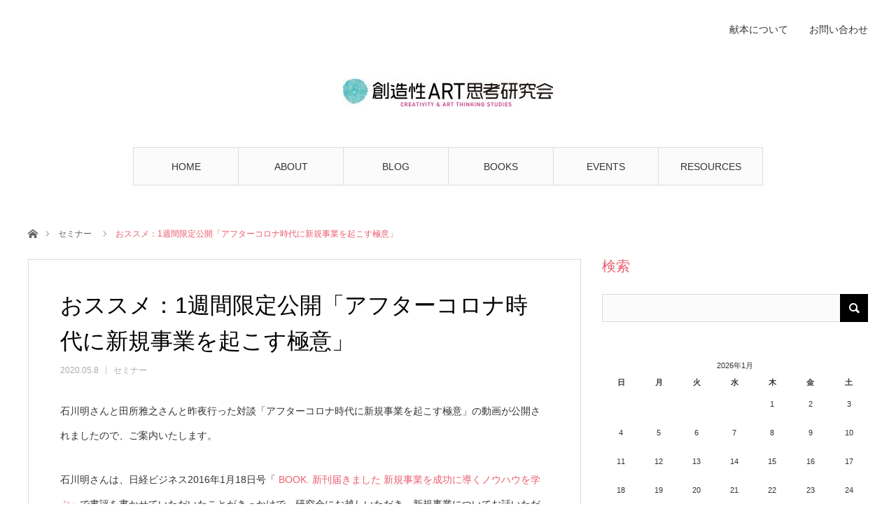

--- FILE ---
content_type: text/html; charset=UTF-8
request_url: https://artthinkingjapan.org/info/seminars/468/
body_size: 75419
content:
<!DOCTYPE html>
<html class="pc" dir="ltr" lang="ja" prefix="og: https://ogp.me/ns#">
<head>
<meta charset="UTF-8">
<!--[if IE]><meta http-equiv="X-UA-Compatible" content="IE=edge"><![endif]-->
<meta name="viewport" content="width=device-width">
<title>おススメ：1週間限定公開「アフターコロナ時代に新規事業を起こす極意」 | Society for Art Thinking, Japan</title>
<meta name="description" content="石川明さんと田所雅之さんと昨夜行った対談「アフターコロナ時代に新規事業を起こす極意」の動画が公開されましたので、ご案内いたします。">
<link rel="pingback" href="https://artthinkingjapan.org/wp/xmlrpc.php">

		<!-- All in One SEO 4.7.3 - aioseo.com -->
		<meta name="robots" content="max-image-preview:large" />
		<link rel="canonical" href="https://artthinkingjapan.org/info/seminars/468/" />
		<meta name="generator" content="All in One SEO (AIOSEO) 4.7.3" />
		<meta property="og:locale" content="ja_JP" />
		<meta property="og:site_name" content="Society for Art Thinking, Japan | アート思考研究会" />
		<meta property="og:type" content="article" />
		<meta property="og:title" content="おススメ：1週間限定公開「アフターコロナ時代に新規事業を起こす極意」 | Society for Art Thinking, Japan" />
		<meta property="og:url" content="https://artthinkingjapan.org/info/seminars/468/" />
		<meta property="og:image" content="https://artthinkingjapan.org/wp/wp-content/uploads/2020/05/seminar.jpg" />
		<meta property="og:image:secure_url" content="https://artthinkingjapan.org/wp/wp-content/uploads/2020/05/seminar.jpg" />
		<meta property="og:image:width" content="1500" />
		<meta property="og:image:height" content="1000" />
		<meta property="article:published_time" content="2020-05-08T06:50:03+00:00" />
		<meta property="article:modified_time" content="2020-05-08T06:51:54+00:00" />
		<meta name="twitter:card" content="summary" />
		<meta name="twitter:title" content="おススメ：1週間限定公開「アフターコロナ時代に新規事業を起こす極意」 | Society for Art Thinking, Japan" />
		<meta name="twitter:image" content="https://artthinkingjapan.org/wp/wp-content/uploads/2020/05/seminar.jpg" />
		<script type="application/ld+json" class="aioseo-schema">
			{"@context":"https:\/\/schema.org","@graph":[{"@type":"Article","@id":"https:\/\/artthinkingjapan.org\/info\/seminars\/468\/#article","name":"\u304a\u30b9\u30b9\u30e1\uff1a1\u9031\u9593\u9650\u5b9a\u516c\u958b\u300c\u30a2\u30d5\u30bf\u30fc\u30b3\u30ed\u30ca\u6642\u4ee3\u306b\u65b0\u898f\u4e8b\u696d\u3092\u8d77\u3053\u3059\u6975\u610f\u300d | Society for Art Thinking, Japan","headline":"\u304a\u30b9\u30b9\u30e1\uff1a1\u9031\u9593\u9650\u5b9a\u516c\u958b\u300c\u30a2\u30d5\u30bf\u30fc\u30b3\u30ed\u30ca\u6642\u4ee3\u306b\u65b0\u898f\u4e8b\u696d\u3092\u8d77\u3053\u3059\u6975\u610f\u300d","author":{"@id":"https:\/\/artthinkingjapan.org\/author\/akiyama\/#author"},"publisher":{"@id":"https:\/\/artthinkingjapan.org\/#organization"},"image":{"@type":"ImageObject","url":"https:\/\/artthinkingjapan.org\/wp\/wp-content\/uploads\/2020\/05\/seminar.jpg","width":1500,"height":1000},"datePublished":"2020-05-08T15:50:03+09:00","dateModified":"2020-05-08T15:51:54+09:00","inLanguage":"ja","mainEntityOfPage":{"@id":"https:\/\/artthinkingjapan.org\/info\/seminars\/468\/#webpage"},"isPartOf":{"@id":"https:\/\/artthinkingjapan.org\/info\/seminars\/468\/#webpage"},"articleSection":"\u30bb\u30df\u30ca\u30fc"},{"@type":"BreadcrumbList","@id":"https:\/\/artthinkingjapan.org\/info\/seminars\/468\/#breadcrumblist","itemListElement":[{"@type":"ListItem","@id":"https:\/\/artthinkingjapan.org\/#listItem","position":1,"name":"\u5bb6","item":"https:\/\/artthinkingjapan.org\/","nextItem":"https:\/\/artthinkingjapan.org\/info\/seminars\/468\/#listItem"},{"@type":"ListItem","@id":"https:\/\/artthinkingjapan.org\/info\/seminars\/468\/#listItem","position":2,"name":"\u304a\u30b9\u30b9\u30e1\uff1a1\u9031\u9593\u9650\u5b9a\u516c\u958b\u300c\u30a2\u30d5\u30bf\u30fc\u30b3\u30ed\u30ca\u6642\u4ee3\u306b\u65b0\u898f\u4e8b\u696d\u3092\u8d77\u3053\u3059\u6975\u610f\u300d","previousItem":"https:\/\/artthinkingjapan.org\/#listItem"}]},{"@type":"Organization","@id":"https:\/\/artthinkingjapan.org\/#organization","name":"Society for Art Thinking, Japan","description":"\u30a2\u30fc\u30c8\u601d\u8003\u7814\u7a76\u4f1a","url":"https:\/\/artthinkingjapan.org\/"},{"@type":"Person","@id":"https:\/\/artthinkingjapan.org\/author\/akiyama\/#author","url":"https:\/\/artthinkingjapan.org\/author\/akiyama\/","name":"\u79cb\u5c71 \u3086\u304b\u308a","image":{"@type":"ImageObject","@id":"https:\/\/artthinkingjapan.org\/info\/seminars\/468\/#authorImage","url":"https:\/\/secure.gravatar.com\/avatar\/e630bdf445d311df5bdb16d32120d79d6ffc4441d0de793c883e37d4d3c58820?s=96&d=mm&r=g","width":96,"height":96,"caption":"\u79cb\u5c71 \u3086\u304b\u308a"}},{"@type":"WebPage","@id":"https:\/\/artthinkingjapan.org\/info\/seminars\/468\/#webpage","url":"https:\/\/artthinkingjapan.org\/info\/seminars\/468\/","name":"\u304a\u30b9\u30b9\u30e1\uff1a1\u9031\u9593\u9650\u5b9a\u516c\u958b\u300c\u30a2\u30d5\u30bf\u30fc\u30b3\u30ed\u30ca\u6642\u4ee3\u306b\u65b0\u898f\u4e8b\u696d\u3092\u8d77\u3053\u3059\u6975\u610f\u300d | Society for Art Thinking, Japan","inLanguage":"ja","isPartOf":{"@id":"https:\/\/artthinkingjapan.org\/#website"},"breadcrumb":{"@id":"https:\/\/artthinkingjapan.org\/info\/seminars\/468\/#breadcrumblist"},"author":{"@id":"https:\/\/artthinkingjapan.org\/author\/akiyama\/#author"},"creator":{"@id":"https:\/\/artthinkingjapan.org\/author\/akiyama\/#author"},"image":{"@type":"ImageObject","url":"https:\/\/artthinkingjapan.org\/wp\/wp-content\/uploads\/2020\/05\/seminar.jpg","@id":"https:\/\/artthinkingjapan.org\/info\/seminars\/468\/#mainImage","width":1500,"height":1000},"primaryImageOfPage":{"@id":"https:\/\/artthinkingjapan.org\/info\/seminars\/468\/#mainImage"},"datePublished":"2020-05-08T15:50:03+09:00","dateModified":"2020-05-08T15:51:54+09:00"},{"@type":"WebSite","@id":"https:\/\/artthinkingjapan.org\/#website","url":"https:\/\/artthinkingjapan.org\/","name":"Society for Art Thinking, Japan","description":"\u30a2\u30fc\u30c8\u601d\u8003\u7814\u7a76\u4f1a","inLanguage":"ja","publisher":{"@id":"https:\/\/artthinkingjapan.org\/#organization"}}]}
		</script>
		<!-- All in One SEO -->

<meta name="dlm-version" content="5.0.12"><link rel='dns-prefetch' href='//code.typesquare.com' />
<link rel="alternate" type="application/rss+xml" title="Society for Art Thinking, Japan &raquo; フィード" href="https://artthinkingjapan.org/feed/" />
<link rel="alternate" type="application/rss+xml" title="Society for Art Thinking, Japan &raquo; コメントフィード" href="https://artthinkingjapan.org/comments/feed/" />
<link rel="alternate" type="application/rss+xml" title="Society for Art Thinking, Japan &raquo; おススメ：1週間限定公開「アフターコロナ時代に新規事業を起こす極意」 のコメントのフィード" href="https://artthinkingjapan.org/info/seminars/468/feed/" />
<link rel="alternate" title="oEmbed (JSON)" type="application/json+oembed" href="https://artthinkingjapan.org/wp-json/oembed/1.0/embed?url=https%3A%2F%2Fartthinkingjapan.org%2Finfo%2Fseminars%2F468%2F" />
<link rel="alternate" title="oEmbed (XML)" type="text/xml+oembed" href="https://artthinkingjapan.org/wp-json/oembed/1.0/embed?url=https%3A%2F%2Fartthinkingjapan.org%2Finfo%2Fseminars%2F468%2F&#038;format=xml" />
<style id='wp-img-auto-sizes-contain-inline-css' type='text/css'>
img:is([sizes=auto i],[sizes^="auto," i]){contain-intrinsic-size:3000px 1500px}
/*# sourceURL=wp-img-auto-sizes-contain-inline-css */
</style>
<link rel='stylesheet' id='sdm-styles-css' href='https://artthinkingjapan.org/wp/wp-content/plugins/simple-download-monitor/css/sdm_wp_styles.css?ver=6.9' type='text/css' media='all' />
<link rel='stylesheet' id='style-css' href='https://artthinkingjapan.org/wp/wp-content/themes/angel_tcd047/style.css?ver=1.4.1' type='text/css' media='all' />
<link rel='stylesheet' id='sbi_styles-css' href='https://artthinkingjapan.org/wp/wp-content/plugins/instagram-feed/css/sbi-styles.min.css?ver=6.5.1' type='text/css' media='all' />
<style id='wp-emoji-styles-inline-css' type='text/css'>

	img.wp-smiley, img.emoji {
		display: inline !important;
		border: none !important;
		box-shadow: none !important;
		height: 1em !important;
		width: 1em !important;
		margin: 0 0.07em !important;
		vertical-align: -0.1em !important;
		background: none !important;
		padding: 0 !important;
	}
/*# sourceURL=wp-emoji-styles-inline-css */
</style>
<style id='wp-block-library-inline-css' type='text/css'>
:root{--wp-block-synced-color:#7a00df;--wp-block-synced-color--rgb:122,0,223;--wp-bound-block-color:var(--wp-block-synced-color);--wp-editor-canvas-background:#ddd;--wp-admin-theme-color:#007cba;--wp-admin-theme-color--rgb:0,124,186;--wp-admin-theme-color-darker-10:#006ba1;--wp-admin-theme-color-darker-10--rgb:0,107,160.5;--wp-admin-theme-color-darker-20:#005a87;--wp-admin-theme-color-darker-20--rgb:0,90,135;--wp-admin-border-width-focus:2px}@media (min-resolution:192dpi){:root{--wp-admin-border-width-focus:1.5px}}.wp-element-button{cursor:pointer}:root .has-very-light-gray-background-color{background-color:#eee}:root .has-very-dark-gray-background-color{background-color:#313131}:root .has-very-light-gray-color{color:#eee}:root .has-very-dark-gray-color{color:#313131}:root .has-vivid-green-cyan-to-vivid-cyan-blue-gradient-background{background:linear-gradient(135deg,#00d084,#0693e3)}:root .has-purple-crush-gradient-background{background:linear-gradient(135deg,#34e2e4,#4721fb 50%,#ab1dfe)}:root .has-hazy-dawn-gradient-background{background:linear-gradient(135deg,#faaca8,#dad0ec)}:root .has-subdued-olive-gradient-background{background:linear-gradient(135deg,#fafae1,#67a671)}:root .has-atomic-cream-gradient-background{background:linear-gradient(135deg,#fdd79a,#004a59)}:root .has-nightshade-gradient-background{background:linear-gradient(135deg,#330968,#31cdcf)}:root .has-midnight-gradient-background{background:linear-gradient(135deg,#020381,#2874fc)}:root{--wp--preset--font-size--normal:16px;--wp--preset--font-size--huge:42px}.has-regular-font-size{font-size:1em}.has-larger-font-size{font-size:2.625em}.has-normal-font-size{font-size:var(--wp--preset--font-size--normal)}.has-huge-font-size{font-size:var(--wp--preset--font-size--huge)}.has-text-align-center{text-align:center}.has-text-align-left{text-align:left}.has-text-align-right{text-align:right}.has-fit-text{white-space:nowrap!important}#end-resizable-editor-section{display:none}.aligncenter{clear:both}.items-justified-left{justify-content:flex-start}.items-justified-center{justify-content:center}.items-justified-right{justify-content:flex-end}.items-justified-space-between{justify-content:space-between}.screen-reader-text{border:0;clip-path:inset(50%);height:1px;margin:-1px;overflow:hidden;padding:0;position:absolute;width:1px;word-wrap:normal!important}.screen-reader-text:focus{background-color:#ddd;clip-path:none;color:#444;display:block;font-size:1em;height:auto;left:5px;line-height:normal;padding:15px 23px 14px;text-decoration:none;top:5px;width:auto;z-index:100000}html :where(.has-border-color){border-style:solid}html :where([style*=border-top-color]){border-top-style:solid}html :where([style*=border-right-color]){border-right-style:solid}html :where([style*=border-bottom-color]){border-bottom-style:solid}html :where([style*=border-left-color]){border-left-style:solid}html :where([style*=border-width]){border-style:solid}html :where([style*=border-top-width]){border-top-style:solid}html :where([style*=border-right-width]){border-right-style:solid}html :where([style*=border-bottom-width]){border-bottom-style:solid}html :where([style*=border-left-width]){border-left-style:solid}html :where(img[class*=wp-image-]){height:auto;max-width:100%}:where(figure){margin:0 0 1em}html :where(.is-position-sticky){--wp-admin--admin-bar--position-offset:var(--wp-admin--admin-bar--height,0px)}@media screen and (max-width:600px){html :where(.is-position-sticky){--wp-admin--admin-bar--position-offset:0px}}

/*# sourceURL=wp-block-library-inline-css */
</style><style id='wp-block-paragraph-inline-css' type='text/css'>
.is-small-text{font-size:.875em}.is-regular-text{font-size:1em}.is-large-text{font-size:2.25em}.is-larger-text{font-size:3em}.has-drop-cap:not(:focus):first-letter{float:left;font-size:8.4em;font-style:normal;font-weight:100;line-height:.68;margin:.05em .1em 0 0;text-transform:uppercase}body.rtl .has-drop-cap:not(:focus):first-letter{float:none;margin-left:.1em}p.has-drop-cap.has-background{overflow:hidden}:root :where(p.has-background){padding:1.25em 2.375em}:where(p.has-text-color:not(.has-link-color)) a{color:inherit}p.has-text-align-left[style*="writing-mode:vertical-lr"],p.has-text-align-right[style*="writing-mode:vertical-rl"]{rotate:180deg}
/*# sourceURL=https://artthinkingjapan.org/wp/wp-includes/blocks/paragraph/style.min.css */
</style>
<style id='global-styles-inline-css' type='text/css'>
:root{--wp--preset--aspect-ratio--square: 1;--wp--preset--aspect-ratio--4-3: 4/3;--wp--preset--aspect-ratio--3-4: 3/4;--wp--preset--aspect-ratio--3-2: 3/2;--wp--preset--aspect-ratio--2-3: 2/3;--wp--preset--aspect-ratio--16-9: 16/9;--wp--preset--aspect-ratio--9-16: 9/16;--wp--preset--color--black: #000000;--wp--preset--color--cyan-bluish-gray: #abb8c3;--wp--preset--color--white: #ffffff;--wp--preset--color--pale-pink: #f78da7;--wp--preset--color--vivid-red: #cf2e2e;--wp--preset--color--luminous-vivid-orange: #ff6900;--wp--preset--color--luminous-vivid-amber: #fcb900;--wp--preset--color--light-green-cyan: #7bdcb5;--wp--preset--color--vivid-green-cyan: #00d084;--wp--preset--color--pale-cyan-blue: #8ed1fc;--wp--preset--color--vivid-cyan-blue: #0693e3;--wp--preset--color--vivid-purple: #9b51e0;--wp--preset--gradient--vivid-cyan-blue-to-vivid-purple: linear-gradient(135deg,rgb(6,147,227) 0%,rgb(155,81,224) 100%);--wp--preset--gradient--light-green-cyan-to-vivid-green-cyan: linear-gradient(135deg,rgb(122,220,180) 0%,rgb(0,208,130) 100%);--wp--preset--gradient--luminous-vivid-amber-to-luminous-vivid-orange: linear-gradient(135deg,rgb(252,185,0) 0%,rgb(255,105,0) 100%);--wp--preset--gradient--luminous-vivid-orange-to-vivid-red: linear-gradient(135deg,rgb(255,105,0) 0%,rgb(207,46,46) 100%);--wp--preset--gradient--very-light-gray-to-cyan-bluish-gray: linear-gradient(135deg,rgb(238,238,238) 0%,rgb(169,184,195) 100%);--wp--preset--gradient--cool-to-warm-spectrum: linear-gradient(135deg,rgb(74,234,220) 0%,rgb(151,120,209) 20%,rgb(207,42,186) 40%,rgb(238,44,130) 60%,rgb(251,105,98) 80%,rgb(254,248,76) 100%);--wp--preset--gradient--blush-light-purple: linear-gradient(135deg,rgb(255,206,236) 0%,rgb(152,150,240) 100%);--wp--preset--gradient--blush-bordeaux: linear-gradient(135deg,rgb(254,205,165) 0%,rgb(254,45,45) 50%,rgb(107,0,62) 100%);--wp--preset--gradient--luminous-dusk: linear-gradient(135deg,rgb(255,203,112) 0%,rgb(199,81,192) 50%,rgb(65,88,208) 100%);--wp--preset--gradient--pale-ocean: linear-gradient(135deg,rgb(255,245,203) 0%,rgb(182,227,212) 50%,rgb(51,167,181) 100%);--wp--preset--gradient--electric-grass: linear-gradient(135deg,rgb(202,248,128) 0%,rgb(113,206,126) 100%);--wp--preset--gradient--midnight: linear-gradient(135deg,rgb(2,3,129) 0%,rgb(40,116,252) 100%);--wp--preset--font-size--small: 13px;--wp--preset--font-size--medium: 20px;--wp--preset--font-size--large: 36px;--wp--preset--font-size--x-large: 42px;--wp--preset--spacing--20: 0.44rem;--wp--preset--spacing--30: 0.67rem;--wp--preset--spacing--40: 1rem;--wp--preset--spacing--50: 1.5rem;--wp--preset--spacing--60: 2.25rem;--wp--preset--spacing--70: 3.38rem;--wp--preset--spacing--80: 5.06rem;--wp--preset--shadow--natural: 6px 6px 9px rgba(0, 0, 0, 0.2);--wp--preset--shadow--deep: 12px 12px 50px rgba(0, 0, 0, 0.4);--wp--preset--shadow--sharp: 6px 6px 0px rgba(0, 0, 0, 0.2);--wp--preset--shadow--outlined: 6px 6px 0px -3px rgb(255, 255, 255), 6px 6px rgb(0, 0, 0);--wp--preset--shadow--crisp: 6px 6px 0px rgb(0, 0, 0);}:where(.is-layout-flex){gap: 0.5em;}:where(.is-layout-grid){gap: 0.5em;}body .is-layout-flex{display: flex;}.is-layout-flex{flex-wrap: wrap;align-items: center;}.is-layout-flex > :is(*, div){margin: 0;}body .is-layout-grid{display: grid;}.is-layout-grid > :is(*, div){margin: 0;}:where(.wp-block-columns.is-layout-flex){gap: 2em;}:where(.wp-block-columns.is-layout-grid){gap: 2em;}:where(.wp-block-post-template.is-layout-flex){gap: 1.25em;}:where(.wp-block-post-template.is-layout-grid){gap: 1.25em;}.has-black-color{color: var(--wp--preset--color--black) !important;}.has-cyan-bluish-gray-color{color: var(--wp--preset--color--cyan-bluish-gray) !important;}.has-white-color{color: var(--wp--preset--color--white) !important;}.has-pale-pink-color{color: var(--wp--preset--color--pale-pink) !important;}.has-vivid-red-color{color: var(--wp--preset--color--vivid-red) !important;}.has-luminous-vivid-orange-color{color: var(--wp--preset--color--luminous-vivid-orange) !important;}.has-luminous-vivid-amber-color{color: var(--wp--preset--color--luminous-vivid-amber) !important;}.has-light-green-cyan-color{color: var(--wp--preset--color--light-green-cyan) !important;}.has-vivid-green-cyan-color{color: var(--wp--preset--color--vivid-green-cyan) !important;}.has-pale-cyan-blue-color{color: var(--wp--preset--color--pale-cyan-blue) !important;}.has-vivid-cyan-blue-color{color: var(--wp--preset--color--vivid-cyan-blue) !important;}.has-vivid-purple-color{color: var(--wp--preset--color--vivid-purple) !important;}.has-black-background-color{background-color: var(--wp--preset--color--black) !important;}.has-cyan-bluish-gray-background-color{background-color: var(--wp--preset--color--cyan-bluish-gray) !important;}.has-white-background-color{background-color: var(--wp--preset--color--white) !important;}.has-pale-pink-background-color{background-color: var(--wp--preset--color--pale-pink) !important;}.has-vivid-red-background-color{background-color: var(--wp--preset--color--vivid-red) !important;}.has-luminous-vivid-orange-background-color{background-color: var(--wp--preset--color--luminous-vivid-orange) !important;}.has-luminous-vivid-amber-background-color{background-color: var(--wp--preset--color--luminous-vivid-amber) !important;}.has-light-green-cyan-background-color{background-color: var(--wp--preset--color--light-green-cyan) !important;}.has-vivid-green-cyan-background-color{background-color: var(--wp--preset--color--vivid-green-cyan) !important;}.has-pale-cyan-blue-background-color{background-color: var(--wp--preset--color--pale-cyan-blue) !important;}.has-vivid-cyan-blue-background-color{background-color: var(--wp--preset--color--vivid-cyan-blue) !important;}.has-vivid-purple-background-color{background-color: var(--wp--preset--color--vivid-purple) !important;}.has-black-border-color{border-color: var(--wp--preset--color--black) !important;}.has-cyan-bluish-gray-border-color{border-color: var(--wp--preset--color--cyan-bluish-gray) !important;}.has-white-border-color{border-color: var(--wp--preset--color--white) !important;}.has-pale-pink-border-color{border-color: var(--wp--preset--color--pale-pink) !important;}.has-vivid-red-border-color{border-color: var(--wp--preset--color--vivid-red) !important;}.has-luminous-vivid-orange-border-color{border-color: var(--wp--preset--color--luminous-vivid-orange) !important;}.has-luminous-vivid-amber-border-color{border-color: var(--wp--preset--color--luminous-vivid-amber) !important;}.has-light-green-cyan-border-color{border-color: var(--wp--preset--color--light-green-cyan) !important;}.has-vivid-green-cyan-border-color{border-color: var(--wp--preset--color--vivid-green-cyan) !important;}.has-pale-cyan-blue-border-color{border-color: var(--wp--preset--color--pale-cyan-blue) !important;}.has-vivid-cyan-blue-border-color{border-color: var(--wp--preset--color--vivid-cyan-blue) !important;}.has-vivid-purple-border-color{border-color: var(--wp--preset--color--vivid-purple) !important;}.has-vivid-cyan-blue-to-vivid-purple-gradient-background{background: var(--wp--preset--gradient--vivid-cyan-blue-to-vivid-purple) !important;}.has-light-green-cyan-to-vivid-green-cyan-gradient-background{background: var(--wp--preset--gradient--light-green-cyan-to-vivid-green-cyan) !important;}.has-luminous-vivid-amber-to-luminous-vivid-orange-gradient-background{background: var(--wp--preset--gradient--luminous-vivid-amber-to-luminous-vivid-orange) !important;}.has-luminous-vivid-orange-to-vivid-red-gradient-background{background: var(--wp--preset--gradient--luminous-vivid-orange-to-vivid-red) !important;}.has-very-light-gray-to-cyan-bluish-gray-gradient-background{background: var(--wp--preset--gradient--very-light-gray-to-cyan-bluish-gray) !important;}.has-cool-to-warm-spectrum-gradient-background{background: var(--wp--preset--gradient--cool-to-warm-spectrum) !important;}.has-blush-light-purple-gradient-background{background: var(--wp--preset--gradient--blush-light-purple) !important;}.has-blush-bordeaux-gradient-background{background: var(--wp--preset--gradient--blush-bordeaux) !important;}.has-luminous-dusk-gradient-background{background: var(--wp--preset--gradient--luminous-dusk) !important;}.has-pale-ocean-gradient-background{background: var(--wp--preset--gradient--pale-ocean) !important;}.has-electric-grass-gradient-background{background: var(--wp--preset--gradient--electric-grass) !important;}.has-midnight-gradient-background{background: var(--wp--preset--gradient--midnight) !important;}.has-small-font-size{font-size: var(--wp--preset--font-size--small) !important;}.has-medium-font-size{font-size: var(--wp--preset--font-size--medium) !important;}.has-large-font-size{font-size: var(--wp--preset--font-size--large) !important;}.has-x-large-font-size{font-size: var(--wp--preset--font-size--x-large) !important;}
/*# sourceURL=global-styles-inline-css */
</style>

<style id='classic-theme-styles-inline-css' type='text/css'>
/*! This file is auto-generated */
.wp-block-button__link{color:#fff;background-color:#32373c;border-radius:9999px;box-shadow:none;text-decoration:none;padding:calc(.667em + 2px) calc(1.333em + 2px);font-size:1.125em}.wp-block-file__button{background:#32373c;color:#fff;text-decoration:none}
/*# sourceURL=/wp-includes/css/classic-themes.min.css */
</style>
<link rel='stylesheet' id='contact-form-7-css' href='https://artthinkingjapan.org/wp/wp-content/plugins/contact-form-7/includes/css/styles.css?ver=5.9.8' type='text/css' media='all' />
<script type="text/javascript" src="https://artthinkingjapan.org/wp/wp-includes/js/jquery/jquery.min.js?ver=3.7.1" id="jquery-core-js"></script>
<script type="text/javascript" src="https://artthinkingjapan.org/wp/wp-includes/js/jquery/jquery-migrate.min.js?ver=3.4.1" id="jquery-migrate-js"></script>
<script type="text/javascript" src="//code.typesquare.com/static/ZDbTe4IzCko%253D/ts307f.js?fadein=0&amp;ver=2.0.4" id="typesquare_std-js"></script>
<script type="text/javascript" id="sdm-scripts-js-extra">
/* <![CDATA[ */
var sdm_ajax_script = {"ajaxurl":"https://artthinkingjapan.org/wp/wp-admin/admin-ajax.php"};
//# sourceURL=sdm-scripts-js-extra
/* ]]> */
</script>
<script type="text/javascript" src="https://artthinkingjapan.org/wp/wp-content/plugins/simple-download-monitor/js/sdm_wp_scripts.js?ver=6.9" id="sdm-scripts-js"></script>
<link rel="https://api.w.org/" href="https://artthinkingjapan.org/wp-json/" /><link rel="alternate" title="JSON" type="application/json" href="https://artthinkingjapan.org/wp-json/wp/v2/posts/468" /><link rel='shortlink' href='https://artthinkingjapan.org/?p=468' />

<link rel="stylesheet" href="https://artthinkingjapan.org/wp/wp-content/themes/angel_tcd047/css/design-plus.css?ver=1.4.1">
<link rel="stylesheet" href="https://artthinkingjapan.org/wp/wp-content/themes/angel_tcd047/css/sns-botton.css?ver=1.4.1">

<link rel="stylesheet" media="screen and (max-width:1220px)" href="https://artthinkingjapan.org/wp/wp-content/themes/angel_tcd047/css/responsive.css?ver=1.4.1">
<link rel="stylesheet" media="screen and (max-width:1220px)" href="https://artthinkingjapan.org/wp/wp-content/themes/angel_tcd047/css/footer-bar.css?ver=1.4.1">

<script src="https://artthinkingjapan.org/wp/wp-content/themes/angel_tcd047/js/jquery.easing.1.3.js?ver=1.4.1"></script>
<script src="https://artthinkingjapan.org/wp/wp-content/themes/angel_tcd047/js/jscript.js?ver=1.4.1"></script>
<script src="https://artthinkingjapan.org/wp/wp-content/themes/angel_tcd047/js/comment.js?ver=1.4.1"></script>

<script src="https://artthinkingjapan.org/wp/wp-content/themes/angel_tcd047/js/jscript_responsive.js?ver=1.4.1"></script>
<script src="https://artthinkingjapan.org/wp/wp-content/themes/angel_tcd047/js/footer-bar.js?ver=1.4.1"></script>


<style type="text/css">

body, input, textarea { font-family: "Segoe UI", Verdana, "游ゴシック", YuGothic, "Hiragino Kaku Gothic ProN", Meiryo, sans-serif; }

.rich_font { font-family: "Hiragino Sans", "ヒラギノ角ゴ ProN", "Hiragino Kaku Gothic ProN", "游ゴシック", YuGothic, "メイリオ", Meiryo, sans-serif; font-weight: 100; }


body { font-size:14px; }


#post_title { font-size:32px; }
.post_content { font-size:14px; }
.c-pw__btn { background: #EA5D6E; }
.post_content a, .post_content a:hover { color: #EA5D6E; }


#related_post li a.image, .styled_post_list1 .image, .styled_post_list2 .image, .styled_post_list3 .image, .post_list .image, .page_post_list .image {
  overflow: hidden;
}
#related_post li a.image img, .styled_post_list1 .image img, .styled_post_list2 .image img, .styled_post_list3 .image img, .post_list .image img, .page_post_list .image img {
  width:100%; height:auto;
  -webkit-transition: all 0.75s ease; -moz-transition: all 0.75s ease; transition: all 0.75s ease;
  -webkit-backface-visibility:hidden; backface-visibility:hidden;
}
#related_post li a.image:hover img, .styled_post_list1 .image:hover img, .styled_post_list2 .image:hover img, .styled_post_list3 .image:hover img, .post_list .image:hover img, .page_post_list .image:hover img {
  -webkit-transform: scale(1.2); -moz-transform: scale(1.2); -ms-transform: scale(1.2); -o-transform: scale(1.2); transform: scale(1.2);
}

a:hover, .post_list_headline, #page_header .headline, #related_post li .title a:hover, .side_widget .styled_post_list1 .title:hover, .widget_tab_post_list_button a, .side_headline, .footer_headline, #related_post .headline, #comment_headline, .page_post_list .meta a:hover, .page_post_list .headline,
  .pc #global_menu > ul > li.current-menu-item > a, #header_menu li.current-menu-item a, #footer_menu li.current-menu-item a, #footer_slider .slick-arrow:hover:before, #footer_slider_wrap .headline, #bread_crumb li.last, #profile_page_top .user_name, .styled_post_list2 .meta a:hover, .styled_post_list3 .meta li a:hover,
    .pc #header .logo a:hover, #comment_header ul li a:hover, .pc #global_menu > ul > li.active > a, #header_text .logo a:hover, #bread_crumb li.home a:hover:before, #bread_crumb li a:hover, .tcdw_menu_widget .menu_headline, .post_list .meta a:hover, #header_slider .category a:hover, .post_list .large_item .title a:hover, #post_title_area .meta li a:hover
      { color:#EA5D6E; }

.pc #global_menu a:hover, .pc #global_menu > ul > li.active > a, #return_top a:hover, .next_page_link a:hover, .collapse_category_list li a:hover .count, .slick-arrow:hover, .page_navi a:hover, .page_navi p.back a:hover,
  #wp-calendar td a:hover, #wp-calendar #prev a:hover, #wp-calendar #next a:hover, .widget_search #search-btn input:hover, .widget_search #searchsubmit:hover, .side_widget.google_search #searchsubmit:hover,
    #submit_comment:hover, #comment_header ul li a:hover, #comment_header ul li.comment_switch_active a, #comment_header #comment_closed p, #post_pagination a:hover,
      #header_slider .slick-dots button:hover::before, #header_slider .slick-dots .slick-active button::before, .mobile a.menu_button:hover, .mobile #global_menu li a:hover,
        .tcd_user_profile_widget .button a:hover, .mobile #return_top a, .pb_functional_comparison_title, .pb_price_table_title
          { background-color:#EA5D6E !important; }

#comment_textarea textarea:focus, #guest_info input:focus, #comment_header ul li a:hover, #comment_header ul li.comment_switch_active a, #comment_header #comment_closed p, .page_navi a:hover, .page_navi p.back a:hover, #post_pagination a:hover, .pc #global_menu a:hover, .pc #global_menu > ul > li.active > a, .pc #global_menu > ul > li:last-child > a:hover, .pc #global_menu > ul > li.active:last-child > a
  { border-color:#EA5D6E; }

.pc #global_menu > ul > li:hover + li a { border-left-color:#EA5D6E;}

#comment_header ul li.comment_switch_active a:after, #comment_header #comment_closed p:after
  { border-color:#EA5D6E transparent transparent transparent; }

.collapse_category_list li a:before { border-color: transparent transparent transparent #EA5D6E; }

.pc #global_menu > ul > li > a, .pc .header_fix #header {
  background-color:rgba(251,251,251,);
  border-color:#DDDDDD;
  color:#333333;
}
.pc .header_fix #global_menu > ul > li > a { background:none; }
.pc #global_menu > ul > li:last-child > a {
  border-color:#DDDDDD;
}
.pc .home #global_menu > ul > li.current-menu-item > a {
  color:#333333;
}
@media screen and (max-width:1220px) {
  #header_inner {
    background-color:rgba(251,251,251,);
    border-color:#DDDDDD;
  }
  a.menu_button:before, #logo_text a {
    color:#333333;
  }
}

#site_wrap { display:none; }
#site_loader_overlay {
  background: #fff;
  opacity: 1;
  position: fixed;
  top: 0px;
  left: 0px;
  width: 100%;
  height: 100%;
  width: 100vw;
  height: 100vh;
  z-index: 99999;
}
#site_loader_animation {
  margin: -33px 0 0 -33px;
  width: 60px;
  height: 60px;
  font-size: 10px;
  text-indent: -9999em;
  position: fixed;
  top: 50%;
  left: 50%;
  border: 3px solid rgba(234,93,110,0.2);
  border-top-color: #EA5D6E;
  border-radius: 50%;
  -webkit-animation: loading-circle 1.1s infinite linear;
  animation: loading-circle 1.1s infinite linear;
}
@-webkit-keyframes loading-circle {
  0% { -webkit-transform: rotate(0deg); transform: rotate(0deg); }
  100% { -webkit-transform: rotate(360deg); transform: rotate(360deg); }
}
@keyframes loading-circle {
  0% { -webkit-transform: rotate(0deg); transform: rotate(0deg); }
  100% { -webkit-transform: rotate(360deg); transform: rotate(360deg); }
}



</style>


<style type="text/css"></style><style type="text/css">.saboxplugin-wrap{-webkit-box-sizing:border-box;-moz-box-sizing:border-box;-ms-box-sizing:border-box;box-sizing:border-box;border:1px solid #eee;width:100%;clear:both;display:block;overflow:hidden;word-wrap:break-word;position:relative}.saboxplugin-wrap .saboxplugin-gravatar{float:left;padding:0 20px 20px 20px}.saboxplugin-wrap .saboxplugin-gravatar img{max-width:100px;height:auto;border-radius:0;}.saboxplugin-wrap .saboxplugin-authorname{font-size:18px;line-height:1;margin:20px 0 0 20px;display:block}.saboxplugin-wrap .saboxplugin-authorname a{text-decoration:none}.saboxplugin-wrap .saboxplugin-authorname a:focus{outline:0}.saboxplugin-wrap .saboxplugin-desc{display:block;margin:5px 20px}.saboxplugin-wrap .saboxplugin-desc a{text-decoration:underline}.saboxplugin-wrap .saboxplugin-desc p{margin:5px 0 12px}.saboxplugin-wrap .saboxplugin-web{margin:0 20px 15px;text-align:left}.saboxplugin-wrap .sab-web-position{text-align:right}.saboxplugin-wrap .saboxplugin-web a{color:#ccc;text-decoration:none}.saboxplugin-wrap .saboxplugin-socials{position:relative;display:block;background:#fcfcfc;padding:5px;border-top:1px solid #eee}.saboxplugin-wrap .saboxplugin-socials a svg{width:20px;height:20px}.saboxplugin-wrap .saboxplugin-socials a svg .st2{fill:#fff; transform-origin:center center;}.saboxplugin-wrap .saboxplugin-socials a svg .st1{fill:rgba(0,0,0,.3)}.saboxplugin-wrap .saboxplugin-socials a:hover{opacity:.8;-webkit-transition:opacity .4s;-moz-transition:opacity .4s;-o-transition:opacity .4s;transition:opacity .4s;box-shadow:none!important;-webkit-box-shadow:none!important}.saboxplugin-wrap .saboxplugin-socials .saboxplugin-icon-color{box-shadow:none;padding:0;border:0;-webkit-transition:opacity .4s;-moz-transition:opacity .4s;-o-transition:opacity .4s;transition:opacity .4s;display:inline-block;color:#fff;font-size:0;text-decoration:inherit;margin:5px;-webkit-border-radius:0;-moz-border-radius:0;-ms-border-radius:0;-o-border-radius:0;border-radius:0;overflow:hidden}.saboxplugin-wrap .saboxplugin-socials .saboxplugin-icon-grey{text-decoration:inherit;box-shadow:none;position:relative;display:-moz-inline-stack;display:inline-block;vertical-align:middle;zoom:1;margin:10px 5px;color:#444;fill:#444}.clearfix:after,.clearfix:before{content:' ';display:table;line-height:0;clear:both}.ie7 .clearfix{zoom:1}.saboxplugin-socials.sabox-colored .saboxplugin-icon-color .sab-twitch{border-color:#38245c}.saboxplugin-socials.sabox-colored .saboxplugin-icon-color .sab-addthis{border-color:#e91c00}.saboxplugin-socials.sabox-colored .saboxplugin-icon-color .sab-behance{border-color:#003eb0}.saboxplugin-socials.sabox-colored .saboxplugin-icon-color .sab-delicious{border-color:#06c}.saboxplugin-socials.sabox-colored .saboxplugin-icon-color .sab-deviantart{border-color:#036824}.saboxplugin-socials.sabox-colored .saboxplugin-icon-color .sab-digg{border-color:#00327c}.saboxplugin-socials.sabox-colored .saboxplugin-icon-color .sab-dribbble{border-color:#ba1655}.saboxplugin-socials.sabox-colored .saboxplugin-icon-color .sab-facebook{border-color:#1e2e4f}.saboxplugin-socials.sabox-colored .saboxplugin-icon-color .sab-flickr{border-color:#003576}.saboxplugin-socials.sabox-colored .saboxplugin-icon-color .sab-github{border-color:#264874}.saboxplugin-socials.sabox-colored .saboxplugin-icon-color .sab-google{border-color:#0b51c5}.saboxplugin-socials.sabox-colored .saboxplugin-icon-color .sab-googleplus{border-color:#96271a}.saboxplugin-socials.sabox-colored .saboxplugin-icon-color .sab-html5{border-color:#902e13}.saboxplugin-socials.sabox-colored .saboxplugin-icon-color .sab-instagram{border-color:#1630aa}.saboxplugin-socials.sabox-colored .saboxplugin-icon-color .sab-linkedin{border-color:#00344f}.saboxplugin-socials.sabox-colored .saboxplugin-icon-color .sab-pinterest{border-color:#5b040e}.saboxplugin-socials.sabox-colored .saboxplugin-icon-color .sab-reddit{border-color:#992900}.saboxplugin-socials.sabox-colored .saboxplugin-icon-color .sab-rss{border-color:#a43b0a}.saboxplugin-socials.sabox-colored .saboxplugin-icon-color .sab-sharethis{border-color:#5d8420}.saboxplugin-socials.sabox-colored .saboxplugin-icon-color .sab-skype{border-color:#00658a}.saboxplugin-socials.sabox-colored .saboxplugin-icon-color .sab-soundcloud{border-color:#995200}.saboxplugin-socials.sabox-colored .saboxplugin-icon-color .sab-spotify{border-color:#0f612c}.saboxplugin-socials.sabox-colored .saboxplugin-icon-color .sab-stackoverflow{border-color:#a95009}.saboxplugin-socials.sabox-colored .saboxplugin-icon-color .sab-steam{border-color:#006388}.saboxplugin-socials.sabox-colored .saboxplugin-icon-color .sab-user_email{border-color:#b84e05}.saboxplugin-socials.sabox-colored .saboxplugin-icon-color .sab-stumbleUpon{border-color:#9b280e}.saboxplugin-socials.sabox-colored .saboxplugin-icon-color .sab-tumblr{border-color:#10151b}.saboxplugin-socials.sabox-colored .saboxplugin-icon-color .sab-twitter{border-color:#0967a0}.saboxplugin-socials.sabox-colored .saboxplugin-icon-color .sab-vimeo{border-color:#0d7091}.saboxplugin-socials.sabox-colored .saboxplugin-icon-color .sab-windows{border-color:#003f71}.saboxplugin-socials.sabox-colored .saboxplugin-icon-color .sab-whatsapp{border-color:#003f71}.saboxplugin-socials.sabox-colored .saboxplugin-icon-color .sab-wordpress{border-color:#0f3647}.saboxplugin-socials.sabox-colored .saboxplugin-icon-color .sab-yahoo{border-color:#14002d}.saboxplugin-socials.sabox-colored .saboxplugin-icon-color .sab-youtube{border-color:#900}.saboxplugin-socials.sabox-colored .saboxplugin-icon-color .sab-xing{border-color:#000202}.saboxplugin-socials.sabox-colored .saboxplugin-icon-color .sab-mixcloud{border-color:#2475a0}.saboxplugin-socials.sabox-colored .saboxplugin-icon-color .sab-vk{border-color:#243549}.saboxplugin-socials.sabox-colored .saboxplugin-icon-color .sab-medium{border-color:#00452c}.saboxplugin-socials.sabox-colored .saboxplugin-icon-color .sab-quora{border-color:#420e00}.saboxplugin-socials.sabox-colored .saboxplugin-icon-color .sab-meetup{border-color:#9b181c}.saboxplugin-socials.sabox-colored .saboxplugin-icon-color .sab-goodreads{border-color:#000}.saboxplugin-socials.sabox-colored .saboxplugin-icon-color .sab-snapchat{border-color:#999700}.saboxplugin-socials.sabox-colored .saboxplugin-icon-color .sab-500px{border-color:#00557f}.saboxplugin-socials.sabox-colored .saboxplugin-icon-color .sab-mastodont{border-color:#185886}.sabox-plus-item{margin-bottom:20px}@media screen and (max-width:480px){.saboxplugin-wrap{text-align:center}.saboxplugin-wrap .saboxplugin-gravatar{float:none;padding:20px 0;text-align:center;margin:0 auto;display:block}.saboxplugin-wrap .saboxplugin-gravatar img{float:none;display:inline-block;display:-moz-inline-stack;vertical-align:middle;zoom:1}.saboxplugin-wrap .saboxplugin-desc{margin:0 10px 20px;text-align:center}.saboxplugin-wrap .saboxplugin-authorname{text-align:center;margin:10px 0 20px}}body .saboxplugin-authorname a,body .saboxplugin-authorname a:hover{box-shadow:none;-webkit-box-shadow:none}a.sab-profile-edit{font-size:16px!important;line-height:1!important}.sab-edit-settings a,a.sab-profile-edit{color:#0073aa!important;box-shadow:none!important;-webkit-box-shadow:none!important}.sab-edit-settings{margin-right:15px;position:absolute;right:0;z-index:2;bottom:10px;line-height:20px}.sab-edit-settings i{margin-left:5px}.saboxplugin-socials{line-height:1!important}.rtl .saboxplugin-wrap .saboxplugin-gravatar{float:right}.rtl .saboxplugin-wrap .saboxplugin-authorname{display:flex;align-items:center}.rtl .saboxplugin-wrap .saboxplugin-authorname .sab-profile-edit{margin-right:10px}.rtl .sab-edit-settings{right:auto;left:0}img.sab-custom-avatar{max-width:75px;}.saboxplugin-wrap {margin-top:0px; margin-bottom:0px; padding: 0px 0px }.saboxplugin-wrap .saboxplugin-authorname {font-size:18px; line-height:25px;}.saboxplugin-wrap .saboxplugin-desc p, .saboxplugin-wrap .saboxplugin-desc {font-size:14px !important; line-height:21px !important;}.saboxplugin-wrap .saboxplugin-web {font-size:14px;}.saboxplugin-wrap .saboxplugin-socials a svg {width:18px;height:18px;}</style><link rel="icon" href="https://artthinkingjapan.org/wp/wp-content/uploads/2020/01/cropped-creativity-32x32.jpg" sizes="32x32" />
<link rel="icon" href="https://artthinkingjapan.org/wp/wp-content/uploads/2020/01/cropped-creativity-192x192.jpg" sizes="192x192" />
<link rel="apple-touch-icon" href="https://artthinkingjapan.org/wp/wp-content/uploads/2020/01/cropped-creativity-180x180.jpg" />
<meta name="msapplication-TileImage" content="https://artthinkingjapan.org/wp/wp-content/uploads/2020/01/cropped-creativity-270x270.jpg" />
</head>
<body data-rsssl=1 id="body" class="wp-singular post-template-default single single-post postid-468 single-format-standard wp-theme-angel_tcd047">

<div id="site_loader_overlay">
 <div id="site_loader_animation">
   </div>
</div>
<div id="site_wrap">

 <div id="header">
  <div id="header_inner" class="clearfix">
   <div id="logo_image">
 <h1 class="logo">
  <a href="https://artthinkingjapan.org/" title="Society for Art Thinking, Japan">
      <img class="pc_logo_image" src="https://artthinkingjapan.org/wp/wp-content/uploads/2024/07/研究会ロゴ横小.jpg?1769317629" alt="Society for Art Thinking, Japan" title="Society for Art Thinking, Japan" width="300" height="40" />
         <img class="mobile_logo_image" src="https://artthinkingjapan.org/wp/wp-content/uploads/2024/07/研究会ロゴ横小.jpg?1769317629" alt="Society for Art Thinking, Japan" title="Society for Art Thinking, Japan" width="300" height="40" />
     </a>
 </h1>
</div>
      <div id="global_menu">
    <ul id="menu-%e3%82%b0%e3%83%ad%e3%83%bc%e3%83%90%e3%83%ab%e3%83%a1%e3%83%8b%e3%83%a5%e3%83%bc" class="menu"><li id="menu-item-14" class="menu-item menu-item-type-custom menu-item-object-custom menu-item-home current-post-parent menu-item-14"><a href="https://artthinkingjapan.org">HOME</a></li>
<li id="menu-item-86" class="menu-item menu-item-type-post_type menu-item-object-page menu-item-has-children menu-item-86"><a href="https://artthinkingjapan.org/about/">ABOUT</a>
<ul class="sub-menu">
	<li id="menu-item-105" class="menu-item menu-item-type-post_type menu-item-object-page menu-item-105"><a href="https://artthinkingjapan.org/about/">研究会について</a></li>
	<li id="menu-item-1881" class="menu-item menu-item-type-post_type menu-item-object-page menu-item-1881"><a href="https://artthinkingjapan.org/branch/">分科会</a></li>
	<li id="menu-item-1795" class="menu-item menu-item-type-post_type menu-item-object-page menu-item-1795"><a href="https://artthinkingjapan.org/what-is-art-thinking/">アート思考の定義と歴史</a></li>
	<li id="menu-item-107" class="menu-item menu-item-type-post_type menu-item-object-page menu-item-107"><a href="https://artthinkingjapan.org/promoter/">運営者について</a></li>
</ul>
</li>
<li id="menu-item-281" class="menu-item menu-item-type-taxonomy menu-item-object-category menu-item-has-children menu-item-281"><a href="https://artthinkingjapan.org/category/blog/">BLOG</a>
<ul class="sub-menu">
	<li id="menu-item-396" class="menu-item menu-item-type-taxonomy menu-item-object-category menu-item-396"><a href="https://artthinkingjapan.org/category/blog/">BLOG</a></li>
	<li id="menu-item-1898" class="menu-item menu-item-type-taxonomy menu-item-object-category menu-item-1898"><a href="https://artthinkingjapan.org/category/blog/quote/">QUOTE</a></li>
</ul>
</li>
<li id="menu-item-123" class="menu-item menu-item-type-taxonomy menu-item-object-category menu-item-has-children menu-item-123"><a href="https://artthinkingjapan.org/category/books/">BOOKS</a>
<ul class="sub-menu">
	<li id="menu-item-389" class="menu-item menu-item-type-taxonomy menu-item-object-category menu-item-389"><a href="https://artthinkingjapan.org/category/books/">書評</a></li>
	<li id="menu-item-375" class="menu-item menu-item-type-taxonomy menu-item-object-category menu-item-375"><a href="https://artthinkingjapan.org/category/books/newbooks/">新刊</a></li>
</ul>
</li>
<li id="menu-item-276" class="menu-item menu-item-type-taxonomy menu-item-object-category menu-item-has-children menu-item-276"><a href="https://artthinkingjapan.org/category/meetings/">EVENTS</a>
<ul class="sub-menu">
	<li id="menu-item-397" class="menu-item menu-item-type-taxonomy menu-item-object-category menu-item-397"><a href="https://artthinkingjapan.org/category/meetings/">研究会</a></li>
	<li id="menu-item-2670" class="menu-item menu-item-type-taxonomy menu-item-object-category menu-item-2670"><a href="https://artthinkingjapan.org/category/meetings/meetingreport/">研究会レポート</a></li>
</ul>
</li>
<li id="menu-item-846" class="menu-item menu-item-type-taxonomy menu-item-object-category menu-item-has-children menu-item-846"><a href="https://artthinkingjapan.org/category/resources/">RESOURCES</a>
<ul class="sub-menu">
	<li id="menu-item-1163" class="menu-item menu-item-type-taxonomy menu-item-object-category menu-item-1163"><a href="https://artthinkingjapan.org/category/interview/">インタビュー</a></li>
	<li id="menu-item-1258" class="menu-item menu-item-type-taxonomy menu-item-object-category menu-item-1258"><a href="https://artthinkingjapan.org/category/report/">レポート</a></li>
	<li id="menu-item-274" class="menu-item menu-item-type-taxonomy menu-item-object-category menu-item-274"><a href="https://artthinkingjapan.org/category/resources/articles/">関連記事</a></li>
	<li id="menu-item-487" class="menu-item menu-item-type-taxonomy menu-item-object-category menu-item-487"><a href="https://artthinkingjapan.org/category/papers/">論文</a></li>
	<li id="menu-item-275" class="menu-item menu-item-type-taxonomy menu-item-object-category current-post-ancestor current-menu-parent current-post-parent menu-item-275"><a href="https://artthinkingjapan.org/category/info/seminars/">INFO</a></li>
</ul>
</li>
</ul>       </div>
   <a href="#" class="menu_button"><span>menu</span></a>
         <div id="header_menu">
    <ul id="menu-%e3%82%a2%e3%83%bc%e3%83%88%e6%80%9d%e8%80%83%e3%83%a1%e3%83%8b%e3%83%a5%e3%83%bc" class="menu"><li id="menu-item-321" class="menu-item menu-item-type-post_type menu-item-object-page menu-item-321"><a href="https://artthinkingjapan.org/kenpon/">献本について</a></li>
<li id="menu-item-115" class="menu-item menu-item-type-post_type menu-item-object-page menu-item-115"><a href="https://artthinkingjapan.org/contact/">お問い合わせ</a></li>
</ul>   </div>
        </div>
 </div><!-- END #header -->

 
 <div id="main_contents" class="clearfix">

<div id="bread_crumb">

<ul class="clearfix">
 <li class="home"><a href="https://artthinkingjapan.org/"><span>ホーム</span></a></li>
 <li><a href="https://artthinkingjapan.org/category/info/seminars/" rel="category tag">セミナー</a></li>
 <li class="last">おススメ：1週間限定公開「アフターコロナ時代に新規事業を起こす極意」</li>
</ul>

</div>
<div id="main_col" class="clearfix">

 <div id="left_col">

  
  <article id="article">

      <div id="post_header">
            <p class="category"></p>
       </div>
   
   <div id="post_title_area">
    <h2 id="post_title" class="rich_font">おススメ：1週間限定公開「アフターコロナ時代に新規事業を起こす極意」</h2>
        <ul class="meta clearfix">
     <li class="date"><time class="entry-date updated" datetime="2020-05-08T15:51:54+09:00">2020.05.8</time></li>     <li class="child_category"><a href="https://artthinkingjapan.org/category/info/seminars/">セミナー</a></li>    </ul>
       </div>

   
   
      
   
   <div class="post_content clearfix">
    
<p>石川明さんと田所雅之さんと昨夜行った対談「アフターコロナ時代に新規事業を起こす極意」の動画が公開されましたので、ご案内いたします。</p>



<p>石川明さんは、日経ビジネス2016年1月18日号「<a href="https://business.nikkei.com/atcl/NBD/15/culture/011200050/" class="aioseop-link"> BOOK. 新刊届きました 新規事業を成功に導くノウハウを学ぶ</a>」で書評を書かせていただいたことがきっかけで、研究会にお越しいただき、新規事業についてお話いただきました。</p>



<p>今回は、アフターコロナをテーマにした非常に面白い、示唆に富む内容なので、是非ともこの機会をお見逃しなく！　1週間限定公開だそうです。</p>



<figure class="wp-block-embed-youtube wp-block-embed is-type-video is-provider-youtube wp-embed-aspect-4-3 wp-has-aspect-ratio"><div class="wp-block-embed__wrapper">
<iframe title="アフターコロナ時代に新規事業を起こす極意" width="500" height="375" src="https://www.youtube.com/embed/AZvaC1GWNww?feature=oembed" frameborder="0" allow="accelerometer; autoplay; clipboard-write; encrypted-media; gyroscope; picture-in-picture; web-share" referrerpolicy="strict-origin-when-cross-origin" allowfullscreen></iframe>
</div></figure>
       </div>

      <div class="single_share clearfix" id="single_share_bottom">
    <div class="share-type1 share-btm">
 
	<div class="sns mt10 mb45">
		<ul class="type1 clearfix">
			<li class="facebook">
				<a href="//www.facebook.com/sharer/sharer.php?u=https://artthinkingjapan.org/info/seminars/468/&amp;t=%E3%81%8A%E3%82%B9%E3%82%B9%E3%83%A1%EF%BC%9A1%E9%80%B1%E9%96%93%E9%99%90%E5%AE%9A%E5%85%AC%E9%96%8B%E3%80%8C%E3%82%A2%E3%83%95%E3%82%BF%E3%83%BC%E3%82%B3%E3%83%AD%E3%83%8A%E6%99%82%E4%BB%A3%E3%81%AB%E6%96%B0%E8%A6%8F%E4%BA%8B%E6%A5%AD%E3%82%92%E8%B5%B7%E3%81%93%E3%81%99%E6%A5%B5%E6%84%8F%E3%80%8D" class="facebook-btn-icon-link" target="blank" rel="nofollow"><i class="icon-facebook"></i><span class="ttl">Share</span><span class="share-count"></span></a>
			</li>
			<li class="hatebu">
				<a href="http://b.hatena.ne.jp/add?mode=confirm&url=https%3A%2F%2Fartthinkingjapan.org%2Finfo%2Fseminars%2F468%2F" onclick="javascript:window.open(this.href, '', 'menubar=no,toolbar=no,resizable=yes,scrollbars=yes,height=400,width=510');return false;" ><i class="icon-hatebu"></i><span class="ttl">Hatena</span><span class="share-count"></span></a>
			</li>
			<li class="rss">
				<a href="https://artthinkingjapan.org/feed/" target="blank"><i class="icon-rss"></i><span class="ttl">RSS</span></a>
			</li>
			<li class="feedly">
				<a href="http://feedly.com/index.html#subscription%2Ffeed%2Fhttps://artthinkingjapan.org/feed/" target="blank"><i class="icon-feedly"></i><span class="ttl">feedly</span><span class="share-count"></span></a>
			</li>
			<li class="pinterest">
				<a rel="nofollow" target="_blank" href="https://www.pinterest.com/pin/create/button/?url=https%3A%2F%2Fartthinkingjapan.org%2Finfo%2Fseminars%2F468%2F&media=https://artthinkingjapan.org/wp/wp-content/uploads/2020/05/seminar.jpg&description=%E3%81%8A%E3%82%B9%E3%82%B9%E3%83%A1%EF%BC%9A1%E9%80%B1%E9%96%93%E9%99%90%E5%AE%9A%E5%85%AC%E9%96%8B%E3%80%8C%E3%82%A2%E3%83%95%E3%82%BF%E3%83%BC%E3%82%B3%E3%83%AD%E3%83%8A%E6%99%82%E4%BB%A3%E3%81%AB%E6%96%B0%E8%A6%8F%E4%BA%8B%E6%A5%AD%E3%82%92%E8%B5%B7%E3%81%93%E3%81%99%E6%A5%B5%E6%84%8F%E3%80%8D"><i class="icon-pinterest"></i><span class="ttl">Pin&nbsp;it</span></a>
			</li>
		</ul>
	</div>
</div>
   </div>
   
      <ul id="post_meta_bottom" class="clearfix">
    <li class="post_author">投稿者: <a href="https://artthinkingjapan.org/author/akiyama/" title="秋山 ゆかり の投稿" rel="author">秋山 ゆかり</a></li>    <li class="post_category"><a href="https://artthinkingjapan.org/category/info/seminars/" rel="category tag">セミナー</a></li>           </ul>
   
      <div id="previous_next_post" class="clearfix">
    <div class='prev_post'><a href='https://artthinkingjapan.org/books/412/' title='デザイン思考の先を行くもの'><span class='title'>デザイン思考の先を行くもの</span><span class='nav'>前の記事</span></a></div>
<div class='next_post'><a href='https://artthinkingjapan.org/papers/480/' title='「アート思考はブームになったのか？ ―デザイン思考とアート思考の社会的受容― 」'><span class='title'>「アート思考はブームになったのか？ ―デ&hellip;</span><span class='nav'>次の記事</span></a></div>
   </div>
   
  </article><!-- END #article -->

      
  
    <div id="related_post">
   <h3 class="headline"><span>関連記事</span></h3>
   <ol class="clearfix">
        <li>
     <div class="image_area">
      <a class="image" href="https://artthinkingjapan.org/info/seminars/46/" title="おススメ：MoMAオンライン無料講座「現代美術とは何か？」"><img width="400" height="400" src="https://artthinkingjapan.org/wp/wp-content/uploads/2020/04/jamison-mcandie-QpymanRHYTs-unsplash-400x400.jpg" class="attachment-size1 size-size1 wp-post-image" alt="" decoding="async" loading="lazy" srcset="https://artthinkingjapan.org/wp/wp-content/uploads/2020/04/jamison-mcandie-QpymanRHYTs-unsplash-400x400.jpg 400w, https://artthinkingjapan.org/wp/wp-content/uploads/2020/04/jamison-mcandie-QpymanRHYTs-unsplash-150x150.jpg 150w, https://artthinkingjapan.org/wp/wp-content/uploads/2020/04/jamison-mcandie-QpymanRHYTs-unsplash-300x300.jpg 300w, https://artthinkingjapan.org/wp/wp-content/uploads/2020/04/jamison-mcandie-QpymanRHYTs-unsplash-120x120.jpg 120w" sizes="auto, (max-width: 400px) 100vw, 400px" /></a>
     </div>
     <h4 class="title"><a href="https://artthinkingjapan.org/info/seminars/46/" name="">おススメ：MoMAオンライン無料講座「現代美術とは何か？」</a></h4>
     <p class="date"><time class="entry-date updated" datetime="2020-04-25T16:55:58+09:00">2020.04.18</time></p>    </li>
        <li>
     <div class="image_area">
      <a class="image" href="https://artthinkingjapan.org/info/seminars/635/" title="講座のご案内：アート思考・デザイン思考で未来をつくる「VISION×DESIGN」クリエイティブマインド講座"><img width="400" height="400" src="https://artthinkingjapan.org/wp/wp-content/uploads/2020/06/アート思考デザイン思考で未来を作る-400x400.jpeg" class="attachment-size1 size-size1 wp-post-image" alt="" decoding="async" loading="lazy" srcset="https://artthinkingjapan.org/wp/wp-content/uploads/2020/06/アート思考デザイン思考で未来を作る-400x400.jpeg 400w, https://artthinkingjapan.org/wp/wp-content/uploads/2020/06/アート思考デザイン思考で未来を作る-150x150.jpeg 150w, https://artthinkingjapan.org/wp/wp-content/uploads/2020/06/アート思考デザイン思考で未来を作る-300x300.jpeg 300w, https://artthinkingjapan.org/wp/wp-content/uploads/2020/06/アート思考デザイン思考で未来を作る-120x120.jpeg 120w" sizes="auto, (max-width: 400px) 100vw, 400px" /></a>
     </div>
     <h4 class="title"><a href="https://artthinkingjapan.org/info/seminars/635/" name="">講座のご案内：アート思考・デザイン思考で未来をつくる「VISION×D…</a></h4>
     <p class="date"><time class="entry-date updated" datetime="2020-06-19T09:52:55+09:00">2020.06.18</time></p>    </li>
        <li>
     <div class="image_area">
      <a class="image" href="https://artthinkingjapan.org/info/seminars/150/" title="ご案内：イベント「教育とビジネスとアート思考」"><img width="400" height="400" src="https://artthinkingjapan.org/wp/wp-content/uploads/2020/04/cover-BL5O0E2mpAKPsYkoHGfE33zYl2i0QodT-400x400.png" class="attachment-size1 size-size1 wp-post-image" alt="" decoding="async" loading="lazy" srcset="https://artthinkingjapan.org/wp/wp-content/uploads/2020/04/cover-BL5O0E2mpAKPsYkoHGfE33zYl2i0QodT-400x400.png 400w, https://artthinkingjapan.org/wp/wp-content/uploads/2020/04/cover-BL5O0E2mpAKPsYkoHGfE33zYl2i0QodT-150x150.png 150w, https://artthinkingjapan.org/wp/wp-content/uploads/2020/04/cover-BL5O0E2mpAKPsYkoHGfE33zYl2i0QodT-300x300.png 300w, https://artthinkingjapan.org/wp/wp-content/uploads/2020/04/cover-BL5O0E2mpAKPsYkoHGfE33zYl2i0QodT-120x120.png 120w" sizes="auto, (max-width: 400px) 100vw, 400px" /></a>
     </div>
     <h4 class="title"><a href="https://artthinkingjapan.org/info/seminars/150/" name="">ご案内：イベント「教育とビジネスとアート思考」</a></h4>
     <p class="date"><time class="entry-date updated" datetime="2020-05-08T13:50:23+09:00">2020.04.20</time></p>    </li>
       </ol>
  </div>
    
  
 </div><!-- END #left_col -->

  <div id="side_col">
  <div class="side_widget clearfix google_search" id="google_search-3">
<h3 class="side_headline"><span>検索</span></h3><form action="https://www.google.com/cse" method="get" id="searchform" class="searchform">
<div>
 <input id="s" type="text" value="" name="q" />
 <input id="searchsubmit" type="submit" name="sa" value="&#xe915;">
 <input type="hidden" name="cx" value="00543ee28e2834d64" />
 <input type="hidden" name="ie" value="UTF-8" />
</div>
</form>
</div>
<div class="side_widget clearfix widget_calendar" id="calendar-3">
<div id="calendar_wrap" class="calendar_wrap"><table id="wp-calendar" class="wp-calendar-table">
	<caption>2026年1月</caption>
	<thead>
	<tr>
		<th scope="col" aria-label="日曜日">日</th>
		<th scope="col" aria-label="月曜日">月</th>
		<th scope="col" aria-label="火曜日">火</th>
		<th scope="col" aria-label="水曜日">水</th>
		<th scope="col" aria-label="木曜日">木</th>
		<th scope="col" aria-label="金曜日">金</th>
		<th scope="col" aria-label="土曜日">土</th>
	</tr>
	</thead>
	<tbody>
	<tr>
		<td colspan="4" class="pad">&nbsp;</td><td>1</td><td>2</td><td>3</td>
	</tr>
	<tr>
		<td>4</td><td>5</td><td>6</td><td>7</td><td>8</td><td>9</td><td>10</td>
	</tr>
	<tr>
		<td>11</td><td>12</td><td>13</td><td>14</td><td>15</td><td>16</td><td>17</td>
	</tr>
	<tr>
		<td>18</td><td>19</td><td>20</td><td>21</td><td>22</td><td>23</td><td>24</td>
	</tr>
	<tr>
		<td id="today">25</td><td>26</td><td>27</td><td>28</td><td>29</td><td>30</td><td>31</td>
	</tr>
	</tbody>
	</table><nav aria-label="前と次の月" class="wp-calendar-nav">
		<span class="wp-calendar-nav-prev"><a href="https://artthinkingjapan.org/date/2024/10/">&laquo; 10月</a></span>
		<span class="pad">&nbsp;</span>
		<span class="wp-calendar-nav-next">&nbsp;</span>
	</nav></div></div>
<div class="widget_text side_widget clearfix widget_custom_html" id="custom_html-4">
<h3 class="side_headline"><span>入会案内</span></h3><div class="textwidget custom-html-widget">ご入会手続きは<a href="https://artthinkingjapan.org/entry/">こちらから</a></div></div>
<div class="widget_text side_widget clearfix widget_custom_html" id="custom_html-8">
<h3 class="side_headline"><span>献本について</span></h3><div class="textwidget custom-html-widget">献本をご希望の方は<a hrefs="https://artthinkingjapan.org/kenpon/">こちらへ</a></div></div>
<div class="side_widget clearfix tcdw_category_list_widget" id="tcdw_category_list_widget-3">
<h3 class="side_headline"><span>Category</span></h3><ul class="tcd_category_list clearfix">
 	<li class="cat-item cat-item-15"><a href="https://artthinkingjapan.org/category/blog/">BLOG</a>
<ul class='children'>
	<li class="cat-item cat-item-39"><a href="https://artthinkingjapan.org/category/blog/quote/">QUOTE</a>
</li>
</ul>
</li>
	<li class="cat-item cat-item-5"><a href="https://artthinkingjapan.org/category/books/">BOOKS</a>
<ul class='children'>
	<li class="cat-item cat-item-16"><a href="https://artthinkingjapan.org/category/books/newbooks/">新刊</a>
</li>
</ul>
</li>
	<li class="cat-item cat-item-8"><a href="https://artthinkingjapan.org/category/info/">INFO</a>
<ul class='children'>
	<li class="cat-item cat-item-14"><a href="https://artthinkingjapan.org/category/info/seminars/">セミナー</a>
</li>
</ul>
</li>
	<li class="cat-item cat-item-24"><a href="https://artthinkingjapan.org/category/interview/">INTERVIEW</a>
</li>
	<li class="cat-item cat-item-12"><a href="https://artthinkingjapan.org/category/resources/">RESOURCES</a>
<ul class='children'>
	<li class="cat-item cat-item-9"><a href="https://artthinkingjapan.org/category/resources/articles/">関連記事</a>
</li>
</ul>
</li>
	<li class="cat-item cat-item-7"><a href="https://artthinkingjapan.org/category/news/">お知らせ</a>
</li>
	<li class="cat-item cat-item-25"><a href="https://artthinkingjapan.org/category/report/">レポート</a>
</li>
	<li class="cat-item cat-item-1"><a href="https://artthinkingjapan.org/category/%e6%9c%aa%e5%88%86%e9%a1%9e/">未分類</a>
</li>
	<li class="cat-item cat-item-6"><a href="https://artthinkingjapan.org/category/meetings/">研究会</a>
<ul class='children'>
	<li class="cat-item cat-item-41"><a href="https://artthinkingjapan.org/category/meetings/meetingreport/">研究会レポート</a>
</li>
</ul>
</li>
	<li class="cat-item cat-item-13"><a href="https://artthinkingjapan.org/category/papers/">論文</a>
</li>
</ul>
</div>
<div class="side_widget clearfix widget_archive" id="archives-4">
<h3 class="side_headline"><span>Archive</span></h3>		<label class="screen-reader-text" for="archives-dropdown-4">Archive</label>
		<select id="archives-dropdown-4" name="archive-dropdown">
			
			<option value="">月を選択</option>
				<option value='https://artthinkingjapan.org/date/2024/10/'> 2024年10月 &nbsp;(1)</option>
	<option value='https://artthinkingjapan.org/date/2024/08/'> 2024年8月 &nbsp;(1)</option>
	<option value='https://artthinkingjapan.org/date/2024/06/'> 2024年6月 &nbsp;(1)</option>
	<option value='https://artthinkingjapan.org/date/2024/01/'> 2024年1月 &nbsp;(1)</option>
	<option value='https://artthinkingjapan.org/date/2023/11/'> 2023年11月 &nbsp;(1)</option>
	<option value='https://artthinkingjapan.org/date/2023/01/'> 2023年1月 &nbsp;(1)</option>
	<option value='https://artthinkingjapan.org/date/2022/12/'> 2022年12月 &nbsp;(3)</option>
	<option value='https://artthinkingjapan.org/date/2022/11/'> 2022年11月 &nbsp;(2)</option>
	<option value='https://artthinkingjapan.org/date/2022/10/'> 2022年10月 &nbsp;(7)</option>
	<option value='https://artthinkingjapan.org/date/2022/09/'> 2022年9月 &nbsp;(7)</option>
	<option value='https://artthinkingjapan.org/date/2022/08/'> 2022年8月 &nbsp;(7)</option>
	<option value='https://artthinkingjapan.org/date/2022/07/'> 2022年7月 &nbsp;(8)</option>
	<option value='https://artthinkingjapan.org/date/2022/06/'> 2022年6月 &nbsp;(9)</option>
	<option value='https://artthinkingjapan.org/date/2022/05/'> 2022年5月 &nbsp;(7)</option>
	<option value='https://artthinkingjapan.org/date/2022/04/'> 2022年4月 &nbsp;(10)</option>
	<option value='https://artthinkingjapan.org/date/2022/03/'> 2022年3月 &nbsp;(10)</option>
	<option value='https://artthinkingjapan.org/date/2022/02/'> 2022年2月 &nbsp;(7)</option>
	<option value='https://artthinkingjapan.org/date/2022/01/'> 2022年1月 &nbsp;(16)</option>
	<option value='https://artthinkingjapan.org/date/2021/12/'> 2021年12月 &nbsp;(13)</option>
	<option value='https://artthinkingjapan.org/date/2021/11/'> 2021年11月 &nbsp;(14)</option>
	<option value='https://artthinkingjapan.org/date/2021/10/'> 2021年10月 &nbsp;(13)</option>
	<option value='https://artthinkingjapan.org/date/2021/09/'> 2021年9月 &nbsp;(18)</option>
	<option value='https://artthinkingjapan.org/date/2021/08/'> 2021年8月 &nbsp;(13)</option>
	<option value='https://artthinkingjapan.org/date/2021/07/'> 2021年7月 &nbsp;(16)</option>
	<option value='https://artthinkingjapan.org/date/2021/06/'> 2021年6月 &nbsp;(12)</option>
	<option value='https://artthinkingjapan.org/date/2021/05/'> 2021年5月 &nbsp;(15)</option>
	<option value='https://artthinkingjapan.org/date/2021/04/'> 2021年4月 &nbsp;(15)</option>
	<option value='https://artthinkingjapan.org/date/2021/03/'> 2021年3月 &nbsp;(15)</option>
	<option value='https://artthinkingjapan.org/date/2021/02/'> 2021年2月 &nbsp;(16)</option>
	<option value='https://artthinkingjapan.org/date/2021/01/'> 2021年1月 &nbsp;(18)</option>
	<option value='https://artthinkingjapan.org/date/2020/12/'> 2020年12月 &nbsp;(11)</option>
	<option value='https://artthinkingjapan.org/date/2020/11/'> 2020年11月 &nbsp;(14)</option>
	<option value='https://artthinkingjapan.org/date/2020/10/'> 2020年10月 &nbsp;(23)</option>
	<option value='https://artthinkingjapan.org/date/2020/09/'> 2020年9月 &nbsp;(27)</option>
	<option value='https://artthinkingjapan.org/date/2020/08/'> 2020年8月 &nbsp;(21)</option>
	<option value='https://artthinkingjapan.org/date/2020/07/'> 2020年7月 &nbsp;(24)</option>
	<option value='https://artthinkingjapan.org/date/2020/06/'> 2020年6月 &nbsp;(22)</option>
	<option value='https://artthinkingjapan.org/date/2020/05/'> 2020年5月 &nbsp;(15)</option>
	<option value='https://artthinkingjapan.org/date/2020/04/'> 2020年4月 &nbsp;(11)</option>
	<option value='https://artthinkingjapan.org/date/2020/03/'> 2020年3月 &nbsp;(2)</option>
	<option value='https://artthinkingjapan.org/date/2020/02/'> 2020年2月 &nbsp;(1)</option>
	<option value='https://artthinkingjapan.org/date/2020/01/'> 2020年1月 &nbsp;(1)</option>

		</select>

			<script type="text/javascript">
/* <![CDATA[ */

( ( dropdownId ) => {
	const dropdown = document.getElementById( dropdownId );
	function onSelectChange() {
		setTimeout( () => {
			if ( 'escape' === dropdown.dataset.lastkey ) {
				return;
			}
			if ( dropdown.value ) {
				document.location.href = dropdown.value;
			}
		}, 250 );
	}
	function onKeyUp( event ) {
		if ( 'Escape' === event.key ) {
			dropdown.dataset.lastkey = 'escape';
		} else {
			delete dropdown.dataset.lastkey;
		}
	}
	function onClick() {
		delete dropdown.dataset.lastkey;
	}
	dropdown.addEventListener( 'keyup', onKeyUp );
	dropdown.addEventListener( 'click', onClick );
	dropdown.addEventListener( 'change', onSelectChange );
})( "archives-dropdown-4" );

//# sourceURL=WP_Widget_Archives%3A%3Awidget
/* ]]> */
</script>
</div>
<div class="widget_text side_widget clearfix widget_custom_html" id="custom_html-15">
<h3 class="side_headline"><span>アート思考関連記事のツイート</span></h3><div class="textwidget custom-html-widget"><a class="twitter-timeline" data-width="302" data-height="1400" href="https://twitter.com/ATJPbot?ref_src=twsrc%5Etfw">Tweets by ATJPbot</a> <script async src="https://platform.twitter.com/widgets.js" charset="utf-8"></script> </div></div>
 </div>
 
</div><!-- END #main_col -->


 </div><!-- END #main_contents -->

 
 <div id="footer" class="clearfix">

   
      <div class="footer_widget" id="footer_center_widget">
       </div>
   
   
 </div><!-- END #footer_top -->

 
 <div id="footer_bottom">
  <div id="footer_bottom_inner" class="clearfix">

      <div id="footer_menu" class="clearfix">
    <ul id="menu-%e3%83%95%e3%83%83%e3%83%80%e3%83%bc%e3%83%a1%e3%83%8b%e3%83%a5%e3%83%bc" class="menu"><li id="menu-item-84" class="menu-item menu-item-type-post_type menu-item-object-page menu-item-84"><a href="https://artthinkingjapan.org/contact/">お問い合わせ</a></li>
<li id="menu-item-322" class="menu-item menu-item-type-post_type menu-item-object-page menu-item-privacy-policy menu-item-322"><a rel="privacy-policy" href="https://artthinkingjapan.org/privacy/">プライバシーポリシー（個人情報保護方針）</a></li>
<li id="menu-item-3427" class="menu-item menu-item-type-post_type menu-item-object-page menu-item-3427"><a href="https://artthinkingjapan.org/%e7%89%b9%e5%ae%9a%e5%95%86%e5%8f%96%e5%bc%95%e6%b3%95%e3%81%ae%e8%a1%a8%e8%a8%98/">特定商取引法の表記</a></li>
</ul>   </div>
   
   <p id="copyright">Copyright &copy;&nbsp; <a href="https://artthinkingjapan.org/">Society for Art Thinking, Japan</a></p>

   <div id="return_top">
    <a href="#body"><span>PAGE TOP</span></a>
   </div>

  </div><!-- END #footer_bottom_inner -->
 </div><!-- END #footer_bottom -->

 
</div><!-- #site_wrap -->

<script>
 
 jQuery(document).ready(function($){

  function after_load() {
    $('#site_loader_spinner').delay(300).fadeOut(600);
    $('#site_loader_overlay').delay(600).fadeOut(900);
    $('#site_wrap').css('display', 'block');
      }

  $(window).load(function () {
    after_load();
      });

  $(function(){
    setTimeout(function(){
      if( $('#site_loader_overlay').is(':visible') ) {
        after_load();
      }
    }, 7000);
  });

 });

</script>


<script type="speculationrules">
{"prefetch":[{"source":"document","where":{"and":[{"href_matches":"/*"},{"not":{"href_matches":["/wp/wp-*.php","/wp/wp-admin/*","/wp/wp-content/uploads/*","/wp/wp-content/*","/wp/wp-content/plugins/*","/wp/wp-content/themes/angel_tcd047/*","/*\\?(.+)"]}},{"not":{"selector_matches":"a[rel~=\"nofollow\"]"}},{"not":{"selector_matches":".no-prefetch, .no-prefetch a"}}]},"eagerness":"conservative"}]}
</script>
<!-- Instagram Feed JS -->
<script type="text/javascript">
var sbiajaxurl = "https://artthinkingjapan.org/wp/wp-admin/admin-ajax.php";
</script>
<script type="text/javascript" src="https://artthinkingjapan.org/wp/wp-includes/js/comment-reply.min.js?ver=6.9" id="comment-reply-js" async="async" data-wp-strategy="async" fetchpriority="low"></script>
<script type="text/javascript" src="https://artthinkingjapan.org/wp/wp-includes/js/dist/hooks.min.js?ver=dd5603f07f9220ed27f1" id="wp-hooks-js"></script>
<script type="text/javascript" src="https://artthinkingjapan.org/wp/wp-includes/js/dist/i18n.min.js?ver=c26c3dc7bed366793375" id="wp-i18n-js"></script>
<script type="text/javascript" id="wp-i18n-js-after">
/* <![CDATA[ */
wp.i18n.setLocaleData( { 'text direction\u0004ltr': [ 'ltr' ] } );
//# sourceURL=wp-i18n-js-after
/* ]]> */
</script>
<script type="text/javascript" src="https://artthinkingjapan.org/wp/wp-content/plugins/contact-form-7/includes/swv/js/index.js?ver=5.9.8" id="swv-js"></script>
<script type="text/javascript" id="contact-form-7-js-extra">
/* <![CDATA[ */
var wpcf7 = {"api":{"root":"https://artthinkingjapan.org/wp-json/","namespace":"contact-form-7/v1"}};
//# sourceURL=contact-form-7-js-extra
/* ]]> */
</script>
<script type="text/javascript" id="contact-form-7-js-translations">
/* <![CDATA[ */
( function( domain, translations ) {
	var localeData = translations.locale_data[ domain ] || translations.locale_data.messages;
	localeData[""].domain = domain;
	wp.i18n.setLocaleData( localeData, domain );
} )( "contact-form-7", {"translation-revision-date":"2024-07-17 08:16:16+0000","generator":"GlotPress\/4.0.1","domain":"messages","locale_data":{"messages":{"":{"domain":"messages","plural-forms":"nplurals=1; plural=0;","lang":"ja_JP"},"This contact form is placed in the wrong place.":["\u3053\u306e\u30b3\u30f3\u30bf\u30af\u30c8\u30d5\u30a9\u30fc\u30e0\u306f\u9593\u9055\u3063\u305f\u4f4d\u7f6e\u306b\u7f6e\u304b\u308c\u3066\u3044\u307e\u3059\u3002"],"Error:":["\u30a8\u30e9\u30fc:"]}},"comment":{"reference":"includes\/js\/index.js"}} );
//# sourceURL=contact-form-7-js-translations
/* ]]> */
</script>
<script type="text/javascript" src="https://artthinkingjapan.org/wp/wp-content/plugins/contact-form-7/includes/js/index.js?ver=5.9.8" id="contact-form-7-js"></script>
<script type="text/javascript" id="dlm-xhr-js-extra">
/* <![CDATA[ */
var dlmXHRtranslations = {"error":"An error occurred while trying to download the file. Please try again.","not_found":"\u30c0\u30a6\u30f3\u30ed\u30fc\u30c9\u304c\u5b58\u5728\u3057\u307e\u305b\u3093\u3002","no_file_path":"No file path defined.","no_file_paths":"\u30d5\u30a1\u30a4\u30eb\u30d1\u30b9\u304c\u6307\u5b9a\u3055\u308c\u3066\u3044\u307e\u305b\u3093\u3002","filetype":"Download is not allowed for this file type.","file_access_denied":"Access denied to this file.","access_denied":"Access denied. You do not have permission to download this file.","security_error":"Something is wrong with the file path.","file_not_found":"\u30d5\u30a1\u30a4\u30eb\u304c\u898b\u3064\u304b\u308a\u307e\u305b\u3093\u3002"};
//# sourceURL=dlm-xhr-js-extra
/* ]]> */
</script>
<script type="text/javascript" id="dlm-xhr-js-before">
/* <![CDATA[ */
const dlmXHR = {"xhr_links":{"class":["download-link","download-button"]},"prevent_duplicates":true,"ajaxUrl":"https:\/\/artthinkingjapan.org\/wp\/wp-admin\/admin-ajax.php"}; dlmXHRinstance = {}; const dlmXHRGlobalLinks = "https://artthinkingjapan.org/download/"; const dlmNonXHRGlobalLinks = []; dlmXHRgif = "https://artthinkingjapan.org/wp/wp-includes/images/spinner.gif"; const dlmXHRProgress = "1"
//# sourceURL=dlm-xhr-js-before
/* ]]> */
</script>
<script type="text/javascript" src="https://artthinkingjapan.org/wp/wp-content/plugins/download-monitor/assets/js/dlm-xhr.min.js?ver=5.0.12" id="dlm-xhr-js"></script>
<script type="text/javascript" id="dlm-xhr-js-after">
/* <![CDATA[ */
document.addEventListener("dlm-xhr-modal-data", function(event) { if ("undefined" !== typeof event.detail.headers["x-dlm-tc-required"]) { event.detail.data["action"] = "dlm_terms_conditions_modal"; event.detail.data["dlm_modal_response"] = "true"; }});
//# sourceURL=dlm-xhr-js-after
/* ]]> */
</script>
<script id="wp-emoji-settings" type="application/json">
{"baseUrl":"https://s.w.org/images/core/emoji/17.0.2/72x72/","ext":".png","svgUrl":"https://s.w.org/images/core/emoji/17.0.2/svg/","svgExt":".svg","source":{"concatemoji":"https://artthinkingjapan.org/wp/wp-includes/js/wp-emoji-release.min.js?ver=6.9"}}
</script>
<script type="module">
/* <![CDATA[ */
/*! This file is auto-generated */
const a=JSON.parse(document.getElementById("wp-emoji-settings").textContent),o=(window._wpemojiSettings=a,"wpEmojiSettingsSupports"),s=["flag","emoji"];function i(e){try{var t={supportTests:e,timestamp:(new Date).valueOf()};sessionStorage.setItem(o,JSON.stringify(t))}catch(e){}}function c(e,t,n){e.clearRect(0,0,e.canvas.width,e.canvas.height),e.fillText(t,0,0);t=new Uint32Array(e.getImageData(0,0,e.canvas.width,e.canvas.height).data);e.clearRect(0,0,e.canvas.width,e.canvas.height),e.fillText(n,0,0);const a=new Uint32Array(e.getImageData(0,0,e.canvas.width,e.canvas.height).data);return t.every((e,t)=>e===a[t])}function p(e,t){e.clearRect(0,0,e.canvas.width,e.canvas.height),e.fillText(t,0,0);var n=e.getImageData(16,16,1,1);for(let e=0;e<n.data.length;e++)if(0!==n.data[e])return!1;return!0}function u(e,t,n,a){switch(t){case"flag":return n(e,"\ud83c\udff3\ufe0f\u200d\u26a7\ufe0f","\ud83c\udff3\ufe0f\u200b\u26a7\ufe0f")?!1:!n(e,"\ud83c\udde8\ud83c\uddf6","\ud83c\udde8\u200b\ud83c\uddf6")&&!n(e,"\ud83c\udff4\udb40\udc67\udb40\udc62\udb40\udc65\udb40\udc6e\udb40\udc67\udb40\udc7f","\ud83c\udff4\u200b\udb40\udc67\u200b\udb40\udc62\u200b\udb40\udc65\u200b\udb40\udc6e\u200b\udb40\udc67\u200b\udb40\udc7f");case"emoji":return!a(e,"\ud83e\u1fac8")}return!1}function f(e,t,n,a){let r;const o=(r="undefined"!=typeof WorkerGlobalScope&&self instanceof WorkerGlobalScope?new OffscreenCanvas(300,150):document.createElement("canvas")).getContext("2d",{willReadFrequently:!0}),s=(o.textBaseline="top",o.font="600 32px Arial",{});return e.forEach(e=>{s[e]=t(o,e,n,a)}),s}function r(e){var t=document.createElement("script");t.src=e,t.defer=!0,document.head.appendChild(t)}a.supports={everything:!0,everythingExceptFlag:!0},new Promise(t=>{let n=function(){try{var e=JSON.parse(sessionStorage.getItem(o));if("object"==typeof e&&"number"==typeof e.timestamp&&(new Date).valueOf()<e.timestamp+604800&&"object"==typeof e.supportTests)return e.supportTests}catch(e){}return null}();if(!n){if("undefined"!=typeof Worker&&"undefined"!=typeof OffscreenCanvas&&"undefined"!=typeof URL&&URL.createObjectURL&&"undefined"!=typeof Blob)try{var e="postMessage("+f.toString()+"("+[JSON.stringify(s),u.toString(),c.toString(),p.toString()].join(",")+"));",a=new Blob([e],{type:"text/javascript"});const r=new Worker(URL.createObjectURL(a),{name:"wpTestEmojiSupports"});return void(r.onmessage=e=>{i(n=e.data),r.terminate(),t(n)})}catch(e){}i(n=f(s,u,c,p))}t(n)}).then(e=>{for(const n in e)a.supports[n]=e[n],a.supports.everything=a.supports.everything&&a.supports[n],"flag"!==n&&(a.supports.everythingExceptFlag=a.supports.everythingExceptFlag&&a.supports[n]);var t;a.supports.everythingExceptFlag=a.supports.everythingExceptFlag&&!a.supports.flag,a.supports.everything||((t=a.source||{}).concatemoji?r(t.concatemoji):t.wpemoji&&t.twemoji&&(r(t.twemoji),r(t.wpemoji)))});
//# sourceURL=https://artthinkingjapan.org/wp/wp-includes/js/wp-emoji-loader.min.js
/* ]]> */
</script>
</body>
</html>
